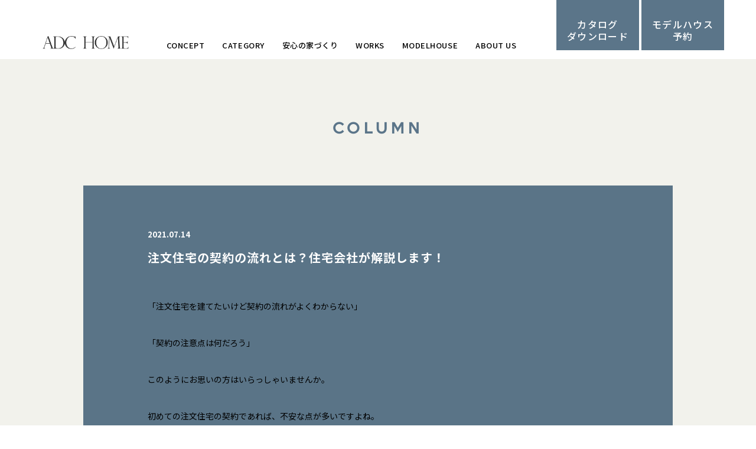

--- FILE ---
content_type: text/html; charset=UTF-8
request_url: https://adc-home.com/column/p1388/
body_size: 31296
content:
<!DOCTYPE html>
<html lang="ja">
<head>

  

  <!-- Facebook Pixel Code -->
  <script>
  !function(f,b,e,v,n,t,s)
  {if(f.fbq)return;n=f.fbq=function(){n.callMethod?
  n.callMethod.apply(n,arguments):n.queue.push(arguments)};
  if(!f._fbq)f._fbq=n;n.push=n;n.loaded=!0;n.version='2.0';
  n.queue=[];t=b.createElement(e);t.async=!0;
  t.src=v;s=b.getElementsByTagName(e)[0];
  s.parentNode.insertBefore(t,s)}(window, document,'script',
  'https://connect.facebook.net/en_US/fbevents.js');
  fbq('init', '2776053399162022');
  fbq('track', 'PageView');
  </script>
  <noscript><img height="1" width="1" style="display:none"
  src="https://www.facebook.com/tr?id=2776053399162022&ev=PageView&noscript=1"
  /></noscript>
  <!-- End Facebook Pixel Code -->

  <!-- Google Tag Manager -->
  <script>(function(w,d,s,l,i){w[l]=w[l]||[];w[l].push({'gtm.start':
  new Date().getTime(),event:'gtm.js'});var f=d.getElementsByTagName(s)[0],
  j=d.createElement(s),dl=l!='dataLayer'?'&l='+l:'';j.async=true;j.src=
  'https://www.googletagmanager.com/gtm.js?id='+i+dl;f.parentNode.insertBefore(j,f);
  })(window,document,'script','dataLayer','GTM-KZW4Q7N');</script>
  <!-- End Google Tag Manager -->

  <meta charset="utf-8">
  <meta name="format-detection" content="telephone=no">
  <meta http-equiv="X-UA-Compatible" content="IE=edge">
  <meta name="viewport" content="width=device-width, initial-scale=1, maximum-scale=1, user-scalable=0">
<!--  <link rel="canonical" href="https://me-rise.jp/"> -->
  <script src="https://adc-home.com/assets/js/ipad.min.js"></script>
  <script>
    if (isIpad()) document.querySelectorAll('meta[name="viewport"]')[0].setAttribute("content", "width=1024, shrink-to-fit=no");
  </script>

  <title>注文住宅の契約の流れとは？住宅会社が解説します！ | COLUMN | アディックホーム</title>
  <meta name="description" content="木造,住宅,ハウスメーカー,住宅展示場,富山県,富山市,薪ストーブ">
  <meta name="keywords" content="アディックホームは、富山市を拠点とし、皆様の夢の家づくりをお手伝いいたします">

  <!--facebook-->
  <meta property="og:title" content="注文住宅の契約の流れとは？住宅会社が解説します！ | COLUMN | アディックホーム">
  <meta property="og:type" content="website">
  <meta property="og:url" content="https://adc-home.com/column/p1388/">
  <meta property="og:image" content="https://adc-home.com/assets/img/common/other/fb_image.jpg">
  <meta property="og:site_name" content="ADC HOME">
  <meta property="og:description" content="木造,住宅,ハウスメーカー,住宅展示場,富山県,富山市,薪ストーブ">
  <meta property="fb:app_id" content="">
  <!--/facebook-->

  <!-- Twitter -->
  <meta name="twitter:card" content="summary">
  <meta name="twitter:url" content="https://adc-home.com/column/p1388/">
  <meta name="twitter:title" content="注文住宅の契約の流れとは？住宅会社が解説します！ | COLUMN | アディックホーム">
  <meta name="twitter:description" content="木造,住宅,ハウスメーカー,住宅展示場,富山県,富山市,薪ストーブ">
  <meta name="twitter:image" content="https://adc-home.com/assets/img/common/other/fb_image.jpg">
  <meta name="twitter:site" content="ADC HOME">
  <meta name="twitter:creator" content="ADC HOME">
  <!-- /Twitter -->

  <!--css-->
  <link href="https://adc-home.com/assets/css/style.min.css" rel="stylesheet" media="all">
  <link href="https://adc-home.com/assets/css/custom.css" rel="stylesheet" media="all">
  <!--/css-->

  <!-- Favicons, uncomment out when you get the project's favicon -->
  <link rel="icon" href="https://adc-home.com/assets/img/common/icon/favicon.png" type="image/vnd.microsoft.icon">
  
  <!-- Google tag (gtag.js) -->
  <script async src="https://www.googletagmanager.com/gtag/js?id=G-5QCKQ0GGQG"></script>
  <script>
    window.dataLayer = window.dataLayer || [];
    function gtag(){dataLayer.push(arguments);}
    gtag('js', new Date());

    gtag('config', 'G-5QCKQ0GGQG');
  </script>

  <meta name='robots' content='max-image-preview:large' />
<style id='global-styles-inline-css' type='text/css'>
body{--wp--preset--color--black: #000000;--wp--preset--color--cyan-bluish-gray: #abb8c3;--wp--preset--color--white: #ffffff;--wp--preset--color--pale-pink: #f78da7;--wp--preset--color--vivid-red: #cf2e2e;--wp--preset--color--luminous-vivid-orange: #ff6900;--wp--preset--color--luminous-vivid-amber: #fcb900;--wp--preset--color--light-green-cyan: #7bdcb5;--wp--preset--color--vivid-green-cyan: #00d084;--wp--preset--color--pale-cyan-blue: #8ed1fc;--wp--preset--color--vivid-cyan-blue: #0693e3;--wp--preset--color--vivid-purple: #9b51e0;--wp--preset--gradient--vivid-cyan-blue-to-vivid-purple: linear-gradient(135deg,rgba(6,147,227,1) 0%,rgb(155,81,224) 100%);--wp--preset--gradient--light-green-cyan-to-vivid-green-cyan: linear-gradient(135deg,rgb(122,220,180) 0%,rgb(0,208,130) 100%);--wp--preset--gradient--luminous-vivid-amber-to-luminous-vivid-orange: linear-gradient(135deg,rgba(252,185,0,1) 0%,rgba(255,105,0,1) 100%);--wp--preset--gradient--luminous-vivid-orange-to-vivid-red: linear-gradient(135deg,rgba(255,105,0,1) 0%,rgb(207,46,46) 100%);--wp--preset--gradient--very-light-gray-to-cyan-bluish-gray: linear-gradient(135deg,rgb(238,238,238) 0%,rgb(169,184,195) 100%);--wp--preset--gradient--cool-to-warm-spectrum: linear-gradient(135deg,rgb(74,234,220) 0%,rgb(151,120,209) 20%,rgb(207,42,186) 40%,rgb(238,44,130) 60%,rgb(251,105,98) 80%,rgb(254,248,76) 100%);--wp--preset--gradient--blush-light-purple: linear-gradient(135deg,rgb(255,206,236) 0%,rgb(152,150,240) 100%);--wp--preset--gradient--blush-bordeaux: linear-gradient(135deg,rgb(254,205,165) 0%,rgb(254,45,45) 50%,rgb(107,0,62) 100%);--wp--preset--gradient--luminous-dusk: linear-gradient(135deg,rgb(255,203,112) 0%,rgb(199,81,192) 50%,rgb(65,88,208) 100%);--wp--preset--gradient--pale-ocean: linear-gradient(135deg,rgb(255,245,203) 0%,rgb(182,227,212) 50%,rgb(51,167,181) 100%);--wp--preset--gradient--electric-grass: linear-gradient(135deg,rgb(202,248,128) 0%,rgb(113,206,126) 100%);--wp--preset--gradient--midnight: linear-gradient(135deg,rgb(2,3,129) 0%,rgb(40,116,252) 100%);--wp--preset--duotone--dark-grayscale: url('#wp-duotone-dark-grayscale');--wp--preset--duotone--grayscale: url('#wp-duotone-grayscale');--wp--preset--duotone--purple-yellow: url('#wp-duotone-purple-yellow');--wp--preset--duotone--blue-red: url('#wp-duotone-blue-red');--wp--preset--duotone--midnight: url('#wp-duotone-midnight');--wp--preset--duotone--magenta-yellow: url('#wp-duotone-magenta-yellow');--wp--preset--duotone--purple-green: url('#wp-duotone-purple-green');--wp--preset--duotone--blue-orange: url('#wp-duotone-blue-orange');--wp--preset--font-size--small: 13px;--wp--preset--font-size--medium: 20px;--wp--preset--font-size--large: 36px;--wp--preset--font-size--x-large: 42px;}.has-black-color{color: var(--wp--preset--color--black) !important;}.has-cyan-bluish-gray-color{color: var(--wp--preset--color--cyan-bluish-gray) !important;}.has-white-color{color: var(--wp--preset--color--white) !important;}.has-pale-pink-color{color: var(--wp--preset--color--pale-pink) !important;}.has-vivid-red-color{color: var(--wp--preset--color--vivid-red) !important;}.has-luminous-vivid-orange-color{color: var(--wp--preset--color--luminous-vivid-orange) !important;}.has-luminous-vivid-amber-color{color: var(--wp--preset--color--luminous-vivid-amber) !important;}.has-light-green-cyan-color{color: var(--wp--preset--color--light-green-cyan) !important;}.has-vivid-green-cyan-color{color: var(--wp--preset--color--vivid-green-cyan) !important;}.has-pale-cyan-blue-color{color: var(--wp--preset--color--pale-cyan-blue) !important;}.has-vivid-cyan-blue-color{color: var(--wp--preset--color--vivid-cyan-blue) !important;}.has-vivid-purple-color{color: var(--wp--preset--color--vivid-purple) !important;}.has-black-background-color{background-color: var(--wp--preset--color--black) !important;}.has-cyan-bluish-gray-background-color{background-color: var(--wp--preset--color--cyan-bluish-gray) !important;}.has-white-background-color{background-color: var(--wp--preset--color--white) !important;}.has-pale-pink-background-color{background-color: var(--wp--preset--color--pale-pink) !important;}.has-vivid-red-background-color{background-color: var(--wp--preset--color--vivid-red) !important;}.has-luminous-vivid-orange-background-color{background-color: var(--wp--preset--color--luminous-vivid-orange) !important;}.has-luminous-vivid-amber-background-color{background-color: var(--wp--preset--color--luminous-vivid-amber) !important;}.has-light-green-cyan-background-color{background-color: var(--wp--preset--color--light-green-cyan) !important;}.has-vivid-green-cyan-background-color{background-color: var(--wp--preset--color--vivid-green-cyan) !important;}.has-pale-cyan-blue-background-color{background-color: var(--wp--preset--color--pale-cyan-blue) !important;}.has-vivid-cyan-blue-background-color{background-color: var(--wp--preset--color--vivid-cyan-blue) !important;}.has-vivid-purple-background-color{background-color: var(--wp--preset--color--vivid-purple) !important;}.has-black-border-color{border-color: var(--wp--preset--color--black) !important;}.has-cyan-bluish-gray-border-color{border-color: var(--wp--preset--color--cyan-bluish-gray) !important;}.has-white-border-color{border-color: var(--wp--preset--color--white) !important;}.has-pale-pink-border-color{border-color: var(--wp--preset--color--pale-pink) !important;}.has-vivid-red-border-color{border-color: var(--wp--preset--color--vivid-red) !important;}.has-luminous-vivid-orange-border-color{border-color: var(--wp--preset--color--luminous-vivid-orange) !important;}.has-luminous-vivid-amber-border-color{border-color: var(--wp--preset--color--luminous-vivid-amber) !important;}.has-light-green-cyan-border-color{border-color: var(--wp--preset--color--light-green-cyan) !important;}.has-vivid-green-cyan-border-color{border-color: var(--wp--preset--color--vivid-green-cyan) !important;}.has-pale-cyan-blue-border-color{border-color: var(--wp--preset--color--pale-cyan-blue) !important;}.has-vivid-cyan-blue-border-color{border-color: var(--wp--preset--color--vivid-cyan-blue) !important;}.has-vivid-purple-border-color{border-color: var(--wp--preset--color--vivid-purple) !important;}.has-vivid-cyan-blue-to-vivid-purple-gradient-background{background: var(--wp--preset--gradient--vivid-cyan-blue-to-vivid-purple) !important;}.has-light-green-cyan-to-vivid-green-cyan-gradient-background{background: var(--wp--preset--gradient--light-green-cyan-to-vivid-green-cyan) !important;}.has-luminous-vivid-amber-to-luminous-vivid-orange-gradient-background{background: var(--wp--preset--gradient--luminous-vivid-amber-to-luminous-vivid-orange) !important;}.has-luminous-vivid-orange-to-vivid-red-gradient-background{background: var(--wp--preset--gradient--luminous-vivid-orange-to-vivid-red) !important;}.has-very-light-gray-to-cyan-bluish-gray-gradient-background{background: var(--wp--preset--gradient--very-light-gray-to-cyan-bluish-gray) !important;}.has-cool-to-warm-spectrum-gradient-background{background: var(--wp--preset--gradient--cool-to-warm-spectrum) !important;}.has-blush-light-purple-gradient-background{background: var(--wp--preset--gradient--blush-light-purple) !important;}.has-blush-bordeaux-gradient-background{background: var(--wp--preset--gradient--blush-bordeaux) !important;}.has-luminous-dusk-gradient-background{background: var(--wp--preset--gradient--luminous-dusk) !important;}.has-pale-ocean-gradient-background{background: var(--wp--preset--gradient--pale-ocean) !important;}.has-electric-grass-gradient-background{background: var(--wp--preset--gradient--electric-grass) !important;}.has-midnight-gradient-background{background: var(--wp--preset--gradient--midnight) !important;}.has-small-font-size{font-size: var(--wp--preset--font-size--small) !important;}.has-medium-font-size{font-size: var(--wp--preset--font-size--medium) !important;}.has-large-font-size{font-size: var(--wp--preset--font-size--large) !important;}.has-x-large-font-size{font-size: var(--wp--preset--font-size--x-large) !important;}
</style>
<link rel="canonical" href="https://adc-home.com/column/p1388/" />
<link rel="alternate" type="application/json+oembed" href="https://adc-home.com/wp-json/oembed/1.0/embed?url=https%3A%2F%2Fadc-home.com%2Fcolumn%2Fp1388%2F" />
<link rel="alternate" type="text/xml+oembed" href="https://adc-home.com/wp-json/oembed/1.0/embed?url=https%3A%2F%2Fadc-home.com%2Fcolumn%2Fp1388%2F&#038;format=xml" />
<link rel="stylesheet" href="https://adc-home.com/assets/css/page/column-detail.min.css">
</head>

<body id="column-detai" class="column-detai">
<!-- Google Tag Manager (noscript) -->
<noscript><iframe src="https://www.googletagmanager.com/ns.html?id=GTM-KZW4Q7N"
height="0" width="0" style="display:none;visibility:hidden"></iframe></noscript>
<!-- End Google Tag Manager (noscript) -->

<header class="l-header">
  <div class="l-hInner">
    <h1 class="l-hLogo">
      <a href="https://adc-home.com/">
        <img src="https://adc-home.com/assets/img/common/header_logo.png" alt="ADC HOME" width="146" height="22">
      </a>
    </h1>
    <div class="l-hNavi pc">
      <ul class="l-hNavi__lst">
        <li>
          <a href="https://adc-home.com/concept/">CONCEPT</a>
        </li>
        <li class="has-submenu">
          <p>CATEGORY</p>
          <div class="l-hSubmenu">
            <ul class="l-hSubmenu__lst">
              <li>
                <a class="l-hSubmenu__item" href="https://adc-home.com/edit/">
                  <div class="l-hSubmenu__item__img c-lazybg" data-bg="https://adc-home.com/assets/img/common/navi_cate_img01.jpg" rel="js-lazy"></div>
                  <p class="l-hSubmenu__item__txt">注文住宅<br>EDIT</p>
                </a>
              </li>
              <li>
                <a class="l-hSubmenu__item" href="https://adc-home.com/puzzle/">
                  <div class="l-hSubmenu__item__img c-lazybg" data-bg="https://adc-home.com/assets/img/common/navi_cate_img02.jpg" rel="js-lazy"></div>
                  <p class="l-hSubmenu__item__txt">規格住宅<br>Puzzle</p>
                </a>
              </li>
              <!-- <li>
                <a class="l-hSubmenu__item" href="https://adc-home.com/workscat/heritage/">
                  <div class="l-hSubmenu__item__img c-lazybg" data-bg="https://adc-home.com/assets/img/common/navi_cate_img03.jpg" rel="js-lazy"></div>
                  <p class="l-hSubmenu__item__txt">リノベーション<br>HERITAGE</p>
                </a>
              </li> -->
              <li>
                <a class="l-hSubmenu__item" href="https://www.adc-fudousan.com" target="_blank">
                  <div class="l-hSubmenu__item__img c-lazybg" data-bg="https://adc-home.com/assets/img/common/navi_cate_img04.jpg" rel="js-lazy"></div>
                  <p class="l-hSubmenu__item__txt">アディック不動産</p>
                </a>
              </li>
            </ul>
          </div>
        </li>
        <li class="has-submenu">
          <p>安心の家づくり</p>
          <div class="l-hSubmenu">
            <ul class="l-hSubmenu__lst">
              <li>
                <a class="l-hSubmenu__item" href="https://adc-home.com/performance/">
                  <div class="l-hSubmenu__item__img c-lazybg" data-bg="https://adc-home.com/assets/img/common/navi_performance_img01.jpg" rel="js-lazy"></div>
                  <p class="l-hSubmenu__item__txt">品質・性能</p>
                </a>
              </li>
              <li>
                <a class="l-hSubmenu__item" href="https://adc-home.com/support/">
                  <div class="l-hSubmenu__item__img c-lazybg" data-bg="https://adc-home.com/assets/img/common/navi_support_img01.jpg" rel="js-lazy"></div>
                  <p class="l-hSubmenu__item__txt">アフターサポート</p>
                </a>
              </li>
            </ul>
          </div>
        </li>
        <li>
          <a href="https://adc-home.com/works/">WORKS</a>
        </li>
        <li>
          <a href="https://adc-home.com/modelhouse/">MODELHOUSE</a>
        </li>
        <li class="has-submenu">
          <p>ABOUT US</p>
          <div class="l-hSubmenu">
            <ul class="l-hSubmenu__lst">
              <li>
                <a class="l-hSubmenu__item" href="https://adc-home.com/company/">
                  <div class="l-hSubmenu__item__img c-lazybg" data-bg="https://adc-home.com/assets/img/common/navi_about_img01.jpg" rel="js-lazy"></div>
                  <p class="l-hSubmenu__item__txt">会社情報</p>
                </a>
              </li>
              <li>
                <a class="l-hSubmenu__item" href="https://adc-home.com/recruit/">
                  <div class="l-hSubmenu__item__img c-lazybg" data-bg="https://adc-home.com/assets/img/common/navi_about_img02.jpg" rel="js-lazy"></div>
                  <p class="l-hSubmenu__item__txt">リクルート</p>
                </a>
              </li>
            </ul>
          </div>
        </li>
      </ul>
    </div>
    <div class="l-hBtn pc">
      <div class="l-hBtn__in">
        <a class="l-hBtn__btn02" href="https://adc-home.com/catalog/"><span>カタログ<br>ダウンロード</span></a>
        <a class="l-hBtn__btn02" href="https://adc-home.com/modelhouse/"><span>モデルハウス<br>予約</span></a>
      </div>
    </div>
  </div>
</header>

<div class="l-hMenu sp">
  <span></span>
  <span></span>
  <span></span>
</div>

<div class="l-menu">
  <ul class="l-menu__navi">
    <li>
      <p class="has-submenu">
        <span class="txt-menu">NEWS</span>
        <span class="plus"></span>
      </p>
      <div class="l-menu__submenu">
        <ul>
          <li><a href="https://adc-home.com/news/">新着情報</a></li>
          <li><a href="https://adc-home.com/event/">イベント情報</a></li>
        </ul>
      </div>
    </li>
    <li><a href="https://adc-home.com/concept/">CONCEPT</a></li>
    <li>
      <p class="has-submenu">
        <span class="txt-menu">CATEGORY</span>
        <span class="plus"></span>
      </p>
      <div class="l-menu__submenu">
        <ul>
          <li><a href="https://adc-home.com/edit/">EDIT　注文住宅</a></li>
          <li><a href="https://adc-home.com/puzzle/">Puzzle　規格住宅</a></li>
          <!-- <li><a href="https://adc-home.com/workscat/heritage/">HERITAGE　リノベーション</a></li> -->
          <li><a href="https://www.me-rise-fudosan.jp" target="_blank" class="display-none">アディック不動産</a></li>
        </ul>
      </div>
    </li>
    <li>
      <p class="has-submenu">
        <span class="txt-menu">安心の家づくり</span>
        <span class="plus"></span>
      </p>
      <div class="l-menu__submenu">
        <ul>
          <li><a href="https://adc-home.com/performance/">品質・性能</a></li>
          <li><a href="https://adc-home.com/support">アフターサポート</a></li>
        </ul>
      </div>
    </li>
    <li><a href="https://adc-home.com/works/">WORKS</a></li>
    <li><a href="https://adc-home.com/modelhouse/">MODELHOUSE</a></li>
    <li><a href="https://adc-home.com/column/">COLUMN</a></li>
    <li>
      <p class="has-submenu">
        <span class="txt-menu">ABOUT US</span>
        <span class="plus"></span>
      </p>
      <div class="l-menu__submenu">
        <ul>
          <li><a href="https://adc-home.com/company/">会社情報</a></li>
          <li><a href="https://adc-home.com/recruit/">リクルート</a></li>
        </ul>
      </div>
    </li>
  </ul>
  <ul class="l-menu__btn">
    <li><a href="https://adc-home.com/contact/"><span>お問い合わせ</span></a></li>
    <li><a href="https://adc-home.com/catalog/"><span>カタログ<br>ダウンロード</span></a></li>
    <li><a href="https://adc-home.com/modelhouse/"><span>モデルハウス<br>予約</span></a></li>
  </ul>
  <p class="l-menu__sns">
    <a href="https://www.instagram.com/adchome.toyama/" target="_blank">
      <img src="[data-uri]" data-src="https://adc-home.com/assets/img/common/icon/icon_instagram.svg" rel="js-lazy" alt="instagram" width="20" height="20">
    </a>
  </p>
</div>
<main id="wrap">
  <section class="sec-detai">
    <div class="container">
      <h2 class="c-ttl01 c-ttl01--center">COLUMN</h2>
      <div class="cms-content">
        <div class="info">
          <p class="info__date">2021.07.14</p>
          <p class="info__ttl">注文住宅の契約の流れとは？住宅会社が解説します！</p>
        </div>
        <!-- <p class="thumb"><img src="https://adc-home.com/assets/img/column/detail/img_column-detail.jpg" alt="detail-img" width="780" height="500"></p> -->
        <div class="cmsContent">
                      <p>「注文住宅を建てたいけど契約の流れがよくわからない」</p>
<p>「契約の注意点は何だろう」</p>
<p>このようにお思いの方はいらっしゃいませんか。</p>
<p>初めての注文住宅の契約であれば、不安な点が多いですよね。</p>
<p>そこで今回は、注文住宅の契約の流れと契約の際の注意点についてご紹介します。</p>
<p>&nbsp;</p>
<h2>□契約までの流れをご説明！</h2>
<p>注文住宅の契約に至るまでの流れを説明します。</p>
<p>まず最初に、どのような生活スタイルにするのか考えましょう。</p>
<p>入居後は、どのように暮らしていくのか、イメージすることが必要です。</p>
<p>次に、生活のイメージに沿って、住居を建てるための土地を探します。</p>
<p>土地の場所や大きさが決まれば、おおまかな土地代がわかります。</p>
<p>さらに、土地探しと並行して、建設会社を選びましょう。</p>
<p>土地の購入前でも相談はできるので、早めに相談しておおまかな建設費用を知ることをおすすめします。</p>
<p>土地代と建設費用が分かれば、注文住宅に必要な費用の計算ができます。</p>
<p>家族構成や収入などを考慮しながら、月々の返済に無理のないように資金計画を立てましょう。</p>
<p>続いて、建設会社が決定すれば、家の外観や間取り、設備などを決めていきます。</p>
<p>ご家族と話し合い、どのような住まいにしたいか決めておくと良いですね。</p>
<p>土地と建設会社を決めたら、ローンの事前審査をしましょう。</p>
<p>建設会社との契約が確実な状態になったら、金融会社に審査を申し込んでどれくらいのローンが組めるのか知る必要があります。</p>
<p>上記の過程を全て終了すると、建設会社と契約して土地を購入します。</p>
<p>注文住宅の購入は非常に大きな買い物なので、契約に至るまでの打ち合わせの記録を保存しておくと良いですね。</p>
<p>&nbsp;</p>
<h2>□契約の注意点について</h2>
<p>契約の際の注意点を2つ紹介します。</p>
<p>1つ目の注意点は、契約時に工事の着工日と完了日、引き渡し日を決めておくことです。</p>
<p>工事の完了日や引き渡し日が遅れると、子どもの学校に間に合わない、現在住んでいる住居の退去日を変更しなければならないなどの問題が発生してしまいます。</p>
<p>2つ目の注意点は、注文住宅の保証範囲を確認することです。</p>
<p>住宅を建てる際には、最低10年間の保証をすることが法律で義務付けられています。</p>
<p>ただし、柱などの基礎の部分は10年間保証されますが、他の箇所は2、3年間の保証の場合もあるので、保証の範囲を確認しておくことが必要です。</p>
<p>&nbsp;</p>
<h2>□まとめ</h2>
<p>この記事では、注文住宅の契約の流れと注意点についてご紹介しました。</p>
<p>完了日と引き渡し日を決めたり、保証範囲を確認したりすることでトラブルを防げるので参考にしてください。</p>
<p>注文住宅の契約をする際には、ぜひ今回紹介したことを役立てましょう。</p>
                  </div>
      </div>

            <ul class="block-prev-next">
                  <li class="block-prev-next__prev"><a href="https://adc-home.com/column/p1387/"><span><img src="https://adc-home.com/assets/img/column/detail/ico_column-detail01.svg" alt="icon" width="19px" height="4px"></span>PREV</a></li>
                  <li class="block-prev-next__index"><a href="https://adc-home.com/column/">INDEX</a></li>
                  <li class="block-prev-next__next"><a href="https://adc-home.com/column/p1389/">NEXT<span><img src="https://adc-home.com/assets/img/column/detail/ico_column-detail02.svg" alt="icon" width="19px" height="4px"></span></a></li>
              </ul>
    </div>
  </section>
</main>
<footer class="l-footer">
  <div class="l-fInner">
    <div class="l-fNaviSp sp">
      <ul class="l-fNaviSp__lst">
        <li>
          <p class="l-fNaviSp__item has-submenu">
            <span class="l-fNaviSp__txt">NEWS</span>
            <span class="l-fNaviSp__plus"></span>
          </p>
          <ul class="l-fNaviSp__sub">
            <li><a href="https://adc-home.com/news/">新着情報</a></li>
            <li><a href="https://adc-home.com/event/">イベント情報</a></li>
          </ul>
        </li>
        <li>
          <a class="l-fNaviSp__item" href="https://adc-home.com/concept/">CONCEPT</a>
        </li>
        <li>
          <p class="l-fNaviSp__item has-submenu">
            <span class="l-fNaviSp__txt">CATEGORY</span>
            <span class="l-fNaviSp__plus"></span>
          </p>
          <ul class="l-fNaviSp__sub">
            <li><a href="https://adc-home.com/edit/">EDIT　注文住宅</a></li>
            <li><a href="https://adc-home.com/puzzle/">Puzzle　規格住宅</a></li>
            <!-- <li><a href="https://adc-home.com/workscat/heritage/">HERITAGE　リノベーション</a></li> -->
            <li><a href="https://www.adc-fudousan.com/" target="_blank">ADC不動産</a></li>
          </ul>
        </li>
        <li>
          <p class="l-fNaviSp__item has-submenu">
            <span class="l-fNaviSp__txt">安心の家づくり</span>
            <span class="l-fNaviSp__plus"></span>
          </p>
          <ul class="l-fNaviSp__sub">
            <li><a href="https://adc-home.com/performance/">品質・性能</a></li>
            <li><a href="https://adc-home.com/support/">アフターサポート</a></li>
          </ul>
        </li>
        <li>
          <a class="l-fNaviSp__item" href="https://adc-home.com/works/">WORKS</a>
        </li>
        <li>
          <a class="l-fNaviSp__item" href="https://adc-home.com/modelhouse/">MODELHOUSE</a>
        </li>
        <li>
          <a class="l-fNaviSp__item" href="https://adc-home.com/column/">COLUMN</a>
        </li>
        <li>
          <p class="l-fNaviSp__item has-submenu">
            <span class="l-fNaviSp__txt">ABOUT US</span>
            <span class="l-fNaviSp__plus"></span>
          </p>
          <ul class="l-fNaviSp__sub">
            <li><a href="https://adc-home.com/company/">会社情報</a></li>
            <li><a href="https://adc-home.com/recruit/">リクルート</a></li>
          </ul>
        </li>
        <li>
          <p class="l-fNaviSp__item has-submenu">
            <span class="l-fNaviSp__txt">CONTACT</span>
            <span class="l-fNaviSp__plus"></span>
          </p>
          <ul class="l-fNaviSp__sub">
            <li><a href="https://adc-home.com/contact/">お問い合わせ</a></li>
            <li><a href="https://adc-home.com/catalog/">カタログ請求</a></li>
            <li><a href="https://adc-home.com/modelhouse/">モデルハウス予約</a></li>
          </ul>
        </li>
      </ul>
    </div>
    <div class="l-fInfo">
      <div class="l-fLogo">
        <a href="https://adc-home.com/">
          <img src="[data-uri]" data-src="https://adc-home.com/assets/img/common/f_logo.png" rel="js-lazy" alt="ADC HOME" width="288" height="42">
        </a>
      </div>
      <div class="l-fTxt">
        <p>株式会社 アディック<br>〒930-0834　富山県富山市問屋町2丁目10-19<br>TEL：<a href="tel:076-400-7757">076-400-7757</a></p>
      </div>
      <div class="l-fLink">
        <a class="l-fLink__01 pc" href="https://adc-home.com/company/">会社情報</a>
        <a class="l-fLink__02 pc" href="https://adc-home.com/recruit/">リクルート</a>
        <br class="pc">
        <a class="l-fLink__03" href="https://adc-home.com/privacypolicy/">プライバシーポリシー</a>
      </div>
    </div>
    <div class="l-fNavi pc">
      <div class="l-fNavi__in">
        <div class="l-fNavi__left">
          <ul class="l-fNavi__lst01">
            <li><a href="https://adc-home.com/news/">NEWS</a></li>
            <li><a href="https://adc-home.com/event/">イベント情報</a></li>
            <li><a href="https://adc-home.com/concept/">コンセプト</a></li>
            <li><a href="https://adc-home.com/works/">施工実例</a></li>
            <li><a href="https://adc-home.com/modelhouse/">モデルハウス</a></li>
            <li><a href="https://adc-home.com/column/">COLUMN</a></li>
            <li><a href="https://adc-home.com/contact/">お問い合わせ</a></li>
            <li><a href="https://adc-home.com/catalog/">カタログ請求</a></li>
            <li><a href="https://adc-home.com/modelhouse/">モデルハウス予約</a></li>
          </ul>
        </div>
        <div class="l-fNavi__right">
          <p class="l-fNavi__ttl">事業案内</p>
          <ul class="l-fNavi__lst02">
            <li><a href="https://adc-home.com/edit/">注文住宅 EDIT</a></li>
            <li><a href="https://adc-home.com/puzzle/">規格住宅 Puzzle</a></li>
            <!-- <li><a href="https://adc-home.com/workscat/heritage/">リノベーション HERITAGE</a></li> -->
            <li><a href="https://www.adc-fudousan.com/" target="_blank">アディック不動産</a></li>
          </ul>
          <p class="l-fNavi__ttl">安心の家づくり</p>
          <ul class="l-fNavi__lst02">
            <li><a href="https://adc-home.com/performance/">品質・性能</a></li>
            <li><a href="https://adc-home.com/support/">アフターサポート</a></li>
          </ul>
        </div>
      </div>
    </div>
  </div>
  <p class="l-fCopy">COPYRIGHT &copy; ADC HOME. ALL RIGHTS RESERVED.</p>
</footer>

<script>
  var JS_APP_URL = 'https://adc-home.com/';
</script>
<script src="https://adc-home.com/assets/js/common.min.js"></script>

<!-- KASIKA TRACKING CODE -->
<script type="text/javascript" src="//panda.kasika.io/tag-manager/?pid=706E94C6E2C573183499ADAE0D243828"></script>
<!-- KASIKA TRACKING CODE -->
</body>
</html>


--- FILE ---
content_type: text/css
request_url: https://adc-home.com/assets/css/style.min.css
body_size: 33160
content:
@font-face{font-family:'Keep Calm Medium';font-style:normal;font-weight:400;src:local(""),url("../font/KeepCalm-Medium.ttf") format("truetype")}@font-face{font-family:'FuturaT Medium';src:url("../font/FuturaTMedium.woff2");src:local("FuturaT Medium"),url("../font/FuturaTMedium.ttf") format("truetype")}.fadein{opacity:0;transition:1s ease-out}.fadein.delay01{transition-delay:.5s}.fadein.active{opacity:1}.clearfix:after{content:"";display:block;clear:both;height:0;visibility:hidden;line-height:0}.clearfix{display:inline-block}* html .clearfix{height:1%}.clearfix{display:block}p{margin:0;padding:0}ol,ul{list-style:none;margin:0;padding:0}input,textarea{margin:0;font-size:100%;resize:none}input[type="text"],input[type="date"],input[type="email"],input[type="number"],input[type="url"]{word-break:normal;white-space:nowrap;-webkit-appearance:none;-moz-appearance:none;-ms-appearance:none;-o-appearance:none;appearance:none}table{width:100%;border-collapse:collapse;border-spacing:0;font-size:100%}dl,dt,dd,th,td{margin:0;padding:0}h1,h2,h3,h4,h5,h6{font-weight:normal;margin:0;padding:0}html,body,div,span,applet,object,iframe,h1,h2,h3,h4,h5,h6,p,blockquote,pre,a,abbr,acronym,address,big,cite,code,del,dfn,em,img,ins,kbd,q,s,samp,small,strike,strong,sub,sup,tt,var,b,u,i,center,dl,dt,dd,ol,ul,li,fieldset,form,label,legend,table,caption,tbody,tfoot,thead,tr,th,td,article,aside,canvas,details,embed,figure,figcaption,footer,header,hgroup,menu,nav,output,ruby,section,summary,time,mark,audio,video,dialog{margin:0;padding:0;border:0;outline:0;font-size:100%;vertical-align:baseline;background:transparent}img{margin:0;padding:0;vertical-align:middle;border:0;max-width:100%;height:auto}table img{margin:0;padding:0;vertical-align:middle;border:0}article,aside,dialog,figure,footer,header,hgroup,nav,section{display:block}nav ul{list-style:none}*,*:before,*:after{-webkit-box-sizing:border-box;-moz-box-sizing:border-box;-ms-box-sizing:border-box;-o-box-sizing:border-box;box-sizing:border-box;-webkit-font-smoothing:antialiased;-moz-osx-font-smoothing:grayscale}*:focus{outline:none !important}label,select,button{cursor:pointer}@media all and (-ms-high-contrast: none), (-ms-high-contrast: active){select::-ms-expand{display:none}}@media screen\0 {select::-ms-expand{display:none}}a{outline:none;transition:opacity 0.3s}@media only screen and (min-width: 1025px){a:hover{text-decoration:none;color:#000;opacity:0.7}}a:link,a:visited,a:active{color:#000;text-decoration:none}.ffN{font-family:"ヒラギノ角ゴ Pro", "Hiragino Kaku Gothic Pro", "ヒラギノ角ゴ Pro W3", "ヒラギノ角ゴ W3", "メイリオ", "Osaka", "ＭＳ Ｐゴシック", "MS PGothic", sans-serif}.ffM{font-family:"ヒラギノ明朝 Pro", "Hiragino Mincho Pro", "HGS明朝E", "ＭＳ Ｐ明朝", serif}.ffYG{font-family:"游ゴシック体", "游ゴシック", "YuGothic", "Yu Gothic", "ヒラギノ角ゴ Pro", "Hiragino Kaku Gothic Pro", "メイリオ", Meiryo, "MS Pゴシック", "MS PGothic", sans-serif}.ffYM{font-family:"游明朝体", "游明朝", "YuMincho", "Yu Mincho", "ヒラギノ明朝 Pro", "Hiragino Mincho Pro", "MS P明朝", "MS PMincho", serif}.ffNS{font-family:'Noto Sans JP', sans-serif}.ffKCM{font-family:'Keep Calm Medium'}.ffFTD{font-family:'FuturaT Medium';font-weight:600}.screen-reader-text{clip:rect(1px, 1px, 1px, 1px);position:absolute !important;white-space:nowrap;height:1px;width:1px;overflow:hidden}.screen-reader-text:focus{background-color:#f1f1f1;border-radius:3px;box-shadow:0 0 2px 2px rgba(0,0,0,0.6);clip:auto !important;color:#21759b;display:block;font-size:14px;font-size:0.875rem;font-weight:bold;height:auto;left:5px;line-height:normal;padding:15px 23px 14px;text-decoration:none;top:5px;width:auto;z-index:100000}html{font-size:62.5%;-webkit-text-size-adjust:100%;-moz-text-size-adjust:100%;-ms-text-size-adjust:100%;-o-text-size-adjust:100%;text-size-adjust:100%}html.is-ipad *{-webkit-text-size-adjust:none;-moz-text-size-adjust:none;-ms-text-size-adjust:none;-o-text-size-adjust:none;text-size-adjust:none}body{font-family:'Noto Sans JP', sans-serif;font-size:14px;font-size:1.4rem;width:100%;color:#000;margin:0;padding:0;line-height:1.92em;letter-spacing:0.07em;height:100%;word-break:break-word;padding-top:100px}@media (max-width: 1023px){body{font-size:13px;font-size:1.3rem;line-height:1.85em;padding-top:65px}}.container{margin:0 auto;max-width:1094px;padding:0 17px}@media only screen and (min-width: 1024px){.sp,.SP{display:none !important}}@media only screen and (max-width: 1023px){.pc,.PC{display:none !important}}.alignnone{margin:5px 0 20px}.aligncenter,div.aligncenter{display:block;margin:5px auto 5px auto}.alignright{float:right;margin:5px 0 20px auto}.alignleft{float:left;margin:5px auto 20px 0}a img.alignright{float:right;margin:5px 0 20px auto}a img.alignnone{margin:5px 0 20px}a img.alignleft{float:left;margin:5px auto 20px 0}a img.aligncenter{display:block;margin-left:auto;margin-right:auto}.wp-caption{background:#fff;border:1px solid #f0f0f0;max-width:96%;padding:5px 3px 10px;text-align:center}.wp-caption.alignnone{margin:5px 20px 20px 0}.wp-caption.alignleft{margin:5px 20px 20px 0}.wp-caption.alignright{margin:5px 0 20px 20px}.wp-caption img{border:0 none;height:auto;margin:0;max-width:98.5%;padding:0;width:auto}.wp-caption p.wp-caption-text{font-size:11px;line-height:17px;margin:0;padding:0 4px 5px}.leftCol{width:70%;float:left}.rightCol{width:30%;float:right}.cmsContent{-webkit-text-size-adjust:none;-ms-text-size-adjust:none;word-wrap:break-word}.cmsContent:before,.cmsContent:after{content:" ";display:table}.cmsContent:after{clear:both}.cmsContent ul,.cmsContent ol{padding-left:20px;margin-bottom:20px}.cmsContent ul[style*="list-style-type: circle;"] li{list-style-type:circle}.cmsContent ul[style*="list-style-type: square;"] li{list-style-type:square}.cmsContent ul li{list-style:disc}.cmsContent ol[style*="list-style-type: lower-roman;"] li{list-style-type:lower-roman}.cmsContent ol[style*="list-style-type: lower-alpha;"] li{list-style-type:lower-alpha}.cmsContent ol[style*="list-style-type: lower-greek;"] li{list-style-type:lower-greek}.cmsContent ol[style*="list-style-type: upper-alpha;"] li{list-style-type:upper-alpha}.cmsContent ol[style*="list-style-type: upper-roman;"] li{list-style-type:upper-roman}.cmsContent ol li{list-style-type:decimal}.cmsContent p{margin-bottom:27px}@media (max-width: 1023px){.cmsContent p{margin-bottom:24px}}.cmsContent iframe{max-width:100% !important}.cmsContent img{max-width:100%;height:auto;max-height:100%;width:auto}.pagingDt{position:relative;width:80%;margin:95px auto;font-size:14px}.pagingDt a{text-decoration:underline}.pagingDt .prev{background:url(../../img/blog/ico_prev.png) no-repeat left center;width:145px;float:left;padding-left:20px}.pagingDt .next{background:url(../../img/blog/ico_next.png) no-repeat right center;width:145px;float:right;padding-right:20px}.pagingDt .list{position:absolute;left:50%;top:50%;margin-left:-54px;margin-top:-9px}.c-fw{width:100%}[rel~="js-lazy"]{opacity:0}[rel~="js-lazy"]:not(.initial){transition:opacity 0.1s}[rel~="js-lazy"].initial,[rel~="js-lazy"].loaded,[rel~="js-lazy"].error{opacity:1}.c-lazybg{background-size:cover;background-position:center;background-repeat:no-repeat}.c-lazybg--top{background-position:center top}.c-ttl01{font-size:24px;font-size:2.4rem;line-height:1.45em;letter-spacing:.25em;color:#5b7589;font-family:'Keep Calm Medium'}@media (max-width: 1023px){.c-ttl01{font-size:18px;font-size:1.8rem;line-height:1.5em;letter-spacing:.2em}}.c-ttl01--white{color:#fff}.c-ttl01--black{color:#000}.c-ttl01--center{text-align:center}.c-ttl02{text-align:center}.c-ttl02__en{font-size:15px;font-size:1.5rem;line-height:1.667;letter-spacing:.32em;color:#5A7487;font-family:'Keep Calm Medium'}@media (max-width: 1023px){.c-ttl02__en{font-size:13px;font-size:1.3rem;letter-spacing:.2em}}.c-ttl02__ja{margin-top:6px;font-size:24px;font-size:2.4rem;line-height:1.417;letter-spacing:.15em;font-weight:700}@media (max-width: 1023px){.c-ttl02__ja{font-size:16px;font-size:1.6rem}}.c-ttl02--white .c-ttl02__en,.c-ttl02--white .c-ttl02__ja{color:#fff}.c-btn01{width:140px;height:40px;border:1px solid #000;display:-webkit-box;display:-moz-box;display:-ms-flexbox;display:-webkit-flex;display:flex;-webkit-align-items:center;-moz-align-items:center;-ms-align-items:center;align-items:center;-webkit-justify-content:center;-moz-justify-content:center;-ms-justify-content:center;justify-content:center;transition:.3s}@media (max-width: 1023px){.c-btn01{width:112px;height:32px}}.c-btn01 span{margin-top:6px;font-size:12px;font-size:1.2rem;line-height:1.4em;letter-spacing:.1em;font-family:'Keep Calm Medium'}@media (max-width: 1023px){.c-btn01 span{font-size:10.4px;font-size:1.04rem}}@media only screen and (min-width: 1025px){.c-btn01:hover{opacity:1;color:#fff;background-color:#000}}.c-btn01--white{border-color:#fff}.c-btn01--white span{color:#fff}@media only screen and (min-width: 1025px){.c-btn01--white:hover{background-color:#fff}.c-btn01--white:hover span{color:#5b7588}}.c-btn02{width:100%;height:40px;border:1px solid #000;display:-webkit-box;display:-moz-box;display:-ms-flexbox;display:-webkit-flex;display:flex;-webkit-align-items:center;-moz-align-items:center;-ms-align-items:center;align-items:center;-webkit-justify-content:center;-moz-justify-content:center;-ms-justify-content:center;justify-content:center;font-size:12px;font-size:1.2rem;line-height:1.4em;letter-spacing:.1em;font-family:'Keep Calm Medium';padding-top:4px;transition:.3s}@media only screen and (min-width: 1025px){.c-btn02:hover{opacity:1;color:#fff;background-color:#000}}.en{font-family:'Keep Calm Medium', serif}.c-ttl-box{text-align:center;padding:104px 17px 96px}.c-ttl-box .ttl{font-size:24px;font-size:2.4rem;line-height:28px;letter-spacing:.32em;color:#5A7487;text-transform:uppercase}@media (max-width: 1023px){.c-ttl-box{text-align:left;padding:39px 17px 37px}.c-ttl-box .ttl{font-size:17px;font-size:1.7rem;line-height:20px}}.wcm860{max-width:894px;width:100%;padding:0 17px;margin-left:auto;margin-right:auto}.wrap-myswiper2{position:relative}@media (max-width: 1023px){.wrap-myswiper2{max-width:100%;overflow-x:hidden}}.wrap-myswiper2 .swiper-button-next,.wrap-myswiper2 .swiper-button-prev{margin-top:-35px;width:60px;height:60px}.wrap-myswiper2 .swiper-button-next:before,.wrap-myswiper2 .swiper-button-prev:before{content:"";width:20px;height:20px;border-top:3px solid #000;border-right:3px solid #000;transform:rotate(45deg);position:absolute;top:0;bottom:0;left:0;right:10px;margin:auto}@media (max-width: 1023px){.wrap-myswiper2 .swiper-button-next:before,.wrap-myswiper2 .swiper-button-prev:before{display:none}}.wrap-myswiper2 .swiper-button-next:after,.wrap-myswiper2 .swiper-button-prev:after{display:none}.wrap-myswiper2 .swiper-button-next{right:-60px;left:auto}.wrap-myswiper2 .swiper-button-prev{left:-60px;transform:rotate(180deg)}.myswiper2{margin-bottom:17px}@media (max-width: 1023px){.myswiper2{margin-bottom:13px;max-width:100%;overflow-x:hidden}}.myswiper2 .swiper-slide img{line-height:0;width:100%;height:550px;object-fit:contain}@media (max-width: 1023px){.myswiper2 .swiper-slide img{height:61vw}}.myswiper{margin-bottom:92px}@media (max-width: 1023px){.myswiper{margin-bottom:28px}.myswiper .swiper-slide{width:21vw !important}}.myswiper img{line-height:0;height:94px;object-fit:contain;width:100%}@media (max-width: 1023px){.myswiper img{height:14.5vw}}.myswiper .swiper-slide{background-color:#fff}.c-map-box.bg{background:#F2F2EC;padding-top:91px;padding-bottom:100px}@media (max-width: 1023px){.c-map-box.bg{padding-top:55px;padding-bottom:55px}}.c-map-box .map-box .ttl{text-align:center;font-size:14px;font-size:1.4rem;line-height:14px;letter-spacing:.32em;font-weight:500;color:#5A7487}.c-map-box .map-box .map{margin-top:32px}.c-map-box .map-box .map iframe{display:block;font-size:0;height:307px;width:100%}.c-map-box .map-box .address-box{margin-top:27px;position:relative}.c-map-box .map-box .address-box .txt-address{font-size:13px;font-size:1.3rem;line-height:1.92em}.c-map-box .map-box .address-box .btn-map{position:absolute;right:0;top:5px}@media (max-width: 1023px){.c-map-box .map-box .ttl{margin-bottom:34px}.c-map-box .map-box .map{margin:0 -17px}.c-map-box .map-box .address-box{margin-top:22px}.c-map-box .map-box .address-box .txt-address{margin-top:27px;letter-spacing:0.02em;line-height:1.82em}.c-map-box .map-box .address-box .btn-map{position:static;margin-top:22px;text-align:center}.c-map-box .map-box .address-box .btn-map .btn01{width:140px;height:40px;margin:auto}.c-map-box .map-box .address-box .btn-map .btn01 span{font-size:13px;font-size:1.3rem;letter-spacing:0.1em}}.block-prev-next{display:-webkit-box;display:-moz-box;display:-ms-flexbox;display:-webkit-flex;display:flex;justify-content:space-between;align-items:center;margin-top:89px;padding:0 65px;position:relative}@media (max-width: 1023px){.block-prev-next{margin-top:70px;padding:0 10px}}.block-prev-next li{font-family:'Keep Calm Medium';font-weight:500}@media (max-width: 1023px){.block-prev-next li{font-size:15px;font-size:1.5rem;line-height:1}}.block-prev-next__prev,.block-prev-next__next{display:-webkit-box;display:-moz-box;display:-ms-flexbox;display:-webkit-flex;display:flex;align-items:center}.block-prev-next__prev span{margin-right:23px}@media (max-width: 1023px){.block-prev-next__prev span{margin-right:7px;display:inline-block;transform:translateY(-4px)}}.block-prev-next__next span{margin-left:23px}@media (max-width: 1023px){.block-prev-next__next span{margin-left:7px;display:inline-block;transform:translateY(-4px)}}.block-prev-next__index{position:absolute;top:50%;left:50%;transform:translate(-50%, -50%)}.c-anchor{position:absolute;left:0;top:63px;z-index:10}.c-anchor.is-fixed{position:fixed;top:143px}@media (max-width: 1023px){.c-anchor.is-fixed{top:85px}}@media (max-width: 1023px){.c-anchor{top:20px}.c-anchor .c-anchor__inner{transform:translateX(-100%);transition:.3s}.c-anchor.is-active .c-anchor__inner{transform:translateX(0)}}@media (max-width: 1023px){.c-anchor__icon{display:block;width:17px;height:50px;background-color:#5A7487;position:absolute;top:0;right:-17px;cursor:pointer;z-index:20}.c-anchor__icon:before{content:"";width:0;height:0;border-right:17px solid transparent;border-top:7px solid #5A7487;position:absolute;bottom:-7px}}@media (max-width: 1023px){.c-anchor__lst{width:170px;background-color:#fff;padding:18px 5px 16px 0}}@media (max-width: 1023px){.c-anchor__lst li{margin-bottom:4px}}.c-anchor__lst li.is-active a:before{opacity:1}.c-anchor__lst li a{display:block}@media (min-width: 1024px){.c-anchor__lst li a{padding:12px 5px 11px 35px;position:relative}.c-anchor__lst li a:before{content:"";width:15px;height:50px;background-color:#5A7487;position:absolute;top:50%;left:0;margin-top:-30px;opacity:0;transition:opacity 0.3s}}@media only screen and (min-width: 1025px){.c-anchor__lst li a:hover{opacity:1}.c-anchor__lst li a:hover:before{opacity:1}}@media (max-width: 1023px){.c-anchor__lst li a{padding:5px 0 5px 15px}}.c-anchor__txt-en{font-size:10px;font-size:1rem;line-height:1.2;letter-spacing:.32em;font-weight:700;color:#5A7487;font-family:'Keep Calm Medium'}@media (max-width: 1023px){.c-anchor__txt-en{letter-spacing:.2em}}.c-anchor__txt-ja{margin-top:-2px;font-size:14px;font-size:1.4rem;line-height:1.715;letter-spacing:.01em;font-weight:700;color:#231815}@media (max-width: 1023px){.c-anchor__txt-ja{letter-spacing:0}}.l-works{padding:88px 0 80px;background-color:#D2D4D9}@media (max-width: 1023px){.l-works{padding:54px 0 55px}}@media (min-width: 1024px){.l-works .lst-work{margin:60px -17px 0;display:-webkit-box;display:-moz-box;display:-ms-flexbox;display:-webkit-flex;display:flex;-webkit-flex-wrap:wrap;-moz-flex-wrap:wrap;-ms-flex-wrap:wrap;flex-wrap:wrap}}@media (max-width: 1023px){.l-works .lst-work{margin-top:54px}}@media (min-width: 1024px){.l-works .lst-work li{width:calc(100% / 3);padding:0 17px;margin-bottom:60px}}@media (max-width: 1023px){.l-works .lst-work li+li{margin-top:44px}}.l-works .work{display:block;transition:.3s}@media (min-width: 1024px){.l-works .work{height:100%}}@media only screen and (min-width: 1025px){.l-works .work:hover{opacity:1;color:#5B7588}}.l-works .work__img img{width:100%;height:240px;object-fit:cover}@media (max-width: 1023px){.l-works .work__img img{height:61.334vw}}.l-works .work__info{padding-top:14px}@media (max-width: 1023px){.l-works .work__info{padding-top:18px}}.l-works .work__ttl{font-size:15px;font-size:1.5rem;line-height:1.6em;overflow:hidden;width:100%;-webkit-line-clamp:1;display:-webkit-box;-webkit-box-orient:vertical;-o-text-overflow:ellipsis;text-overflow:ellipsis;white-space:normal}.l-works .work__cat{font-size:15px;font-size:1.5rem;line-height:24px}.l-works .work__cat span+span:before{content:", "}.l-works .btn01{margin:25px auto 0}@media (max-width: 1023px){.l-works .btn01{margin-top:56px;width:140px;height:42px}}.l-works .btn01 span{font-size:13px;font-size:1.3rem}.l-perfor{padding:88px 0 92px;background-color:#F2F2F2}@media (max-width: 1023px){.l-perfor{padding:60px 0}}.l-perfor .ttl01{margin-top:40px;text-align:center;font-size:24px;font-size:2.4rem;line-height:1.5835;letter-spacing:.1em;font-weight:700}@media (max-width: 1023px){.l-perfor .ttl01{margin-top:29px;font-size:17px;font-size:1.7rem;line-height:1.765;letter-spacing:.1em}}@media (min-width: 1024px){.l-perfor .lst-item{margin:50px auto 0;max-width:840px;display:-webkit-box;display:-moz-box;display:-ms-flexbox;display:-webkit-flex;display:flex;-webkit-justify-content:space-between;-moz-justify-content:space-between;-ms-justify-content:space-between;justify-content:space-between}}@media (max-width: 1023px){.l-perfor .lst-item{margin:15px auto 0;max-width:300px}}@media (min-width: 1024px){.l-perfor .lst-item li{width:31%;max-width:238px}}@media (max-width: 1023px){.l-perfor .lst-item li+li{margin-top:16px}}.l-perfor .item{background-color:#595959;text-align:center}@media (min-width: 1024px){.l-perfor .item{height:100%;padding:17px 20px 20px}}@media (max-width: 1023px){.l-perfor .item{padding:13px 15px 15px}}.l-perfor .item__ttl{font-size:15px;font-size:1.5rem;line-height:25px;letter-spacing:.05em;color:#F2F2F2;font-family:'Keep Calm Medium'}@media (max-width: 1023px){.l-perfor .item__ttl{font-size:12px;font-size:1.2rem;line-height:22px}}.l-perfor .item__box{margin-top:3px;padding:5px 0 12px;background-color:#F2F2F2;color:#595959}@media (max-width: 1023px){.l-perfor .item__box{margin-top:2px;padding:14px 0 18px;display:-webkit-box;display:-moz-box;display:-ms-flexbox;display:-webkit-flex;display:flex;-webkit-align-items:center;-moz-align-items:center;-ms-align-items:center;align-items:center;-webkit-justify-content:center;-moz-justify-content:center;-ms-justify-content:center;justify-content:center}}.l-perfor .item__txt{font-size:24px;font-size:2.4rem;line-height:26px;letter-spacing:0;font-weight:700}@media (min-width: 1024px){.l-perfor .item__txt--01{margin:17px 0 15px}.l-perfor .item__txt--02{margin:7px 0 -7px}}@media (max-width: 1023px){.l-perfor .item__txt{font-size:18px;font-size:1.8rem;line-height:20px}}.l-perfor .item__txt span{font-size:18px;font-size:1.8rem}.l-perfor .item__number{margin-top:4px;font-size:38px;font-size:3.8rem;line-height:40px;letter-spacing:0;font-weight:bold}@media (max-width: 1023px){.l-perfor .item__number{font-size:30px;font-size:3rem;line-height:32px;margin-top:-4px;margin-left:15px}}.l-perfor .btn01{margin:88px auto 0}@media (max-width: 1023px){.l-perfor .btn01{margin-top:45px;width:140px;height:42px}}.l-perfor .btn01 span{font-size:13px;font-size:1.3rem}.l-maintenance{padding:97px 0 92px}@media (max-width: 1023px){.l-maintenance{padding:63px 0 40px}}.l-maintenance .ttl01{margin-top:45px;text-align:center;font-size:28px;font-size:2.8rem;line-height:1.5835;letter-spacing:.1em;font-weight:700}@media (max-width: 1023px){.l-maintenance .ttl01{margin-top:36px;font-size:17px;font-size:1.7rem;letter-spacing:.07em}}.l-maintenance .lst-item{display:-webkit-box;display:-moz-box;display:-ms-flexbox;display:-webkit-flex;display:flex;-webkit-flex-wrap:wrap;-moz-flex-wrap:wrap;-ms-flex-wrap:wrap;flex-wrap:wrap}@media (min-width: 1024px){.l-maintenance .lst-item{margin-top:65px;-webkit-justify-content:center;-moz-justify-content:center;-ms-justify-content:center;justify-content:center}}@media (max-width: 1023px){.l-maintenance .lst-item{margin-top:23px;padding:0 15px;-webkit-justify-content:space-between;-moz-justify-content:space-between;-ms-justify-content:space-between;justify-content:space-between}}@media (min-width: 1024px){.l-maintenance .lst-item li{margin:0 10px 20px}}@media (max-width: 1023px){.l-maintenance .lst-item li{width:calc(50% - 8px);margin-bottom:20px}.l-maintenance .lst-item li img{width:100%}}.l-maintenance .btn01{margin:56px auto 0}@media (max-width: 1023px){.l-maintenance .btn01{margin-top:45px;width:140px;height:42px}}.l-maintenance .btn01 span{font-size:13px;font-size:1.3rem}.l-btn{padding:125px 0 95px}@media (max-width: 1023px){.l-btn{padding:75px 0 45px}}@media (min-width: 1024px){.l-btn .wrap-btn{display:-webkit-box;display:-moz-box;display:-ms-flexbox;display:-webkit-flex;display:flex;-webkit-justify-content:center;-moz-justify-content:center;-ms-justify-content:center;justify-content:center;-webkit-flex-wrap:wrap;-moz-flex-wrap:wrap;-ms-flex-wrap:wrap;flex-wrap:wrap}}.l-btn .btn01{display:block;text-align:center;background-color:#4D4D4D}@media (min-width: 1024px){.l-btn .btn01{width:47%;height:180px;margin:0 0 40px 6%;padding:39px 0 20px}.l-btn .btn01:nth-child(2n+1){margin-left:0}}@media (max-width: 1023px){.l-btn .btn01{padding:26px 0;margin-bottom:16px}}.l-btn .btn01__en{font-size:21px;font-size:2.1rem;line-height:31px;letter-spacing:.1em;font-family:'Keep Calm Medium';color:#fff}@media (max-width: 1023px){.l-btn .btn01__en{font-size:14px;font-size:1.4rem;line-height:24px}}.l-btn .btn01__ja{margin-top:41px;font-size:15px;font-size:1.5rem;line-height:25px;letter-spacing:.1em;font-weight:500;color:#fff;position:relative}@media (max-width: 1023px){.l-btn .btn01__ja{margin-top:24px;font-size:14px;font-size:1.4rem;line-height:24px}}.l-btn .btn01__ja:before{content:"";width:100px;height:3px;background-color:#5A7487;position:absolute;top:-24px;left:0;right:0;margin:0 auto}@media (max-width: 1023px){.l-btn .btn01__ja:before{width:70px;height:2px;top:-14px}}.l-footer{padding:74px 0 20px;color:#fff;background-color:#5b7589}@media (max-width: 1023px){.l-footer{padding:10px 0 20px}}.l-footer a{color:#fff;transition:.3s}@media only screen and (min-width: 1025px){.l-footer a:hover{opacity:1;color:#B2B2B2}}.l-fInner{padding:0 22px}@media (min-width: 1024px){.l-fInner{margin:0 auto;max-width:1104px;display:-webkit-box;display:-moz-box;display:-ms-flexbox;display:-webkit-flex;display:flex;-webkit-justify-content:space-between;-moz-justify-content:space-between;-ms-justify-content:space-between;justify-content:space-between}}@media (max-width: 1023px){.l-fInfo{margin-top:80px;margin-left:-5px}}@media (max-width: 1023px){.l-fLogo{max-width:160px}}.l-fLogo a{display:inline-block}.l-fTxt{margin-top:136px;font-size:15px;font-size:1.5rem;line-height:1.95em}@media (max-width: 1023px){.l-fTxt{margin-top:38px;font-size:13px;font-size:1.3rem;line-height:1.85em}}.l-fLink{margin-top:45px}@media (max-width: 1023px){.l-fLink{margin-top:29px}}.l-fLink a{display:inline-block;font-size:15px;font-size:1.5rem;line-height:1.95em;letter-spacing:.05em}@media (max-width: 1023px){.l-fLink a{font-size:13px;font-size:1.3rem;line-height:1.85em}}.l-fLink__01{margin-right:45px}@media (min-width: 1024px){.l-fLink__03{margin-top:3px}}@media (min-width: 1024px){.l-fNavi{max-width:485px;width:70%}}.l-fNavi__in{display:-webkit-box;display:-moz-box;display:-ms-flexbox;display:-webkit-flex;display:flex;-webkit-justify-content:space-between;-moz-justify-content:space-between;-ms-justify-content:space-between;justify-content:space-between;padding-right:30px}.l-fNavi__left{width:40%}.l-fNavi__right{width:53%}.l-fNavi__ttl{font-size:15px;font-size:1.5rem;line-height:1.65em;padding-bottom:8px;border-bottom:1px solid #fff;margin-top:60px}.l-fNavi__ttl:nth-child(1){margin-top:0}.l-fNavi__lst01 li a{display:inline-block;font-size:15px;font-size:1.5rem;line-height:1.65em}.l-fNavi__lst01 li+li{margin-top:16px}.l-fNavi__lst02{margin-top:20px}.l-fNavi__lst02 li a{display:inline-block;font-size:15px;font-size:1.5rem;line-height:1.65em}.l-fNavi__lst02 li+li{margin-top:10px}.l-fNaviSp__lst>li{border-bottom:1px solid #fff}.l-fNaviSp__item{display:block;font-size:14px;font-size:1.4rem;line-height:1.72em;letter-spacing:.08em;font-weight:700;padding:17px 17px 18px 3px;background-image:url("data:image/svg+xml,%3Csvg xmlns='http://www.w3.org/2000/svg' width='10' height='18' viewBox='0 0 10 18'%3E%3Cdefs%3E%3Cstyle%3E.a%7Bfill:none;stroke:%23fff;stroke-miterlimit:10;%7D%3C/style%3E%3C/defs%3E%3Cpath class='a' d='M.35.35,8.92,8.92.35,17.49' transform='translate(0.004 0.004)'/%3E%3C/svg%3E");background-repeat:no-repeat;background-position:center right 12px}.l-fNaviSp__plus{width:36px;height:100%;position:absolute;top:0;right:0;cursor:pointer}.l-fNaviSp__plus:before,.l-fNaviSp__plus:after{content:"";width:15px;height:1px;background-color:#fff;position:absolute;top:0;bottom:0;left:0;right:0;margin:auto;transition:0.3s}.l-fNaviSp__plus:after{transform:rotate(-90deg)}.l-fNaviSp__sub{display:none;padding-bottom:25px}.l-fNaviSp__sub li a{display:block;font-size:14px;font-size:1.4rem;line-height:1.72em;letter-spacing:.08em;padding:5px 0}.l-fNaviSp .has-submenu{position:relative;background-image:none;cursor:pointer}.l-fNaviSp .has-submenu.is-active .l-fNaviSp__plus:before{transform:rotate(45deg)}.l-fNaviSp .has-submenu.is-active .l-fNaviSp__plus:after{transform:rotate(-45deg)}.l-fCopy{margin-top:72px;font-size:12px;font-size:1.2rem;line-height:1.65em}@media (min-width: 1024px){.l-fCopy{text-align:center}}@media (max-width: 1023px){.l-fCopy{margin-top:6px;padding-left:20px}}.l-header{width:100%;height:100px;background-color:#fff;position:fixed;top:0;left:0;z-index:1000;transition:height .3s}@media (max-width: 1023px){.l-header{height:65px}}.l-hInner{width:100%;height:100%;display:-webkit-box;display:-moz-box;display:-ms-flexbox;display:-webkit-flex;display:flex}@media (min-width: 1024px){.l-hInner{-webkit-justify-content:space-between;-moz-justify-content:space-between;-ms-justify-content:space-between;justify-content:space-between;padding:0 54px 0 72px}}@media only screen and (min-width: 1024px) and (max-width: 1180px){.l-hInner{padding:0 17px 0}}@media (max-width: 1023px){.l-hInner{-webkit-align-items:center;-moz-align-items:center;-ms-align-items:center;align-items:center;padding-left:23px}}@media (min-width: 1024px){.l-hLogo{margin-top:57px;transition:.3s}}@media (max-width: 1023px){.l-hLogo{margin-bottom:3px}}.l-hLogo a{display:inline-block}.l-hNavi__lst{margin-left:0px;height:100%;display:-webkit-box;display:-moz-box;display:-ms-flexbox;display:-webkit-flex;display:flex;-webkit-align-items:flex-end;-moz-align-items:flex-end;-ms-align-items:flex-end;align-items:flex-end}@media only screen and (min-width: 1025px){.l-hNavi__lst>li:hover>a,.l-hNavi__lst>li:hover>p{opacity:1;color:#5b7588}}.l-hNavi__lst>li>a,.l-hNavi__lst>li>p{display:block;font-size:13px;font-size:1.3rem;line-height:1.8em;letter-spacing:.04em;font-weight:500;padding:12px 15px;white-space:nowrap;transition:0.3s;cursor:pointer}@media only screen and (max-width: 1180px){.l-hNavi__lst>li>a,.l-hNavi__lst>li>p{padding-left:10px;padding-right:10px}}.l-hNavi .has-submenu{position:relative}.l-hNavi .has-submenu:hover .l-hSubmenu{transform:translateY(0);opacity:1;visibility:visible;pointer-events:auto}.l-hNavi .l-hSubmenu{transform:translateY(10px);opacity:0;visibility:hidden;pointer-events:none;position:absolute;top:auto;left:-50px;transition:0.3s}.l-hNavi .l-hSubmenu:before{content:"";width:0;height:0;border-left:9px solid transparent;border-right:9px solid transparent;border-bottom:12px solid #5b7588;position:absolute;left:80px;top:-11px}.l-hNavi .l-hSubmenu__lst{padding:36px 35px 20px;background-color:#5b7588;min-height:200px;display:-webkit-box;display:-moz-box;display:-ms-flexbox;display:-webkit-flex;display:flex}.l-hNavi .l-hSubmenu__lst>li{width:150px}.l-hNavi .l-hSubmenu__lst>li+li{margin-left:22px}.l-hNavi .l-hSubmenu__item{display:block}.l-hNavi .l-hSubmenu__item__img{width:100%;height:100px}.l-hNavi .l-hSubmenu__item__txt{margin-top:8px;font-size:13px;font-size:1.3rem;line-height:1.4em;letter-spacing:.08em;font-weight:500;color:#fff;transition:.3s}@media only screen and (min-width: 1025px){.l-hNavi .l-hSubmenu__item:hover{opacity:1}.l-hNavi .l-hSubmenu__item:hover .l-hSubmenu__item__txt{color:#b2b2b2}}.l-hBtn__in{display:-webkit-box;display:-moz-box;display:-ms-flexbox;display:-webkit-flex;display:flex}.l-hBtn__in a{width:140px;height:85px;display:-webkit-box;display:-moz-box;display:-ms-flexbox;display:-webkit-flex;display:flex;-webkit-justify-content:center;-moz-justify-content:center;-ms-justify-content:center;justify-content:center;text-align:center;font-size:16px;font-size:1.6rem;line-height:1.3em;letter-spacing:.08em;font-weight:500;color:#fff;background-color:#5b7589;border:1px solid #5b7589;margin-left:4px;transition:0.3s}@media only screen and (min-width: 1025px){.l-hBtn__in a:hover{opacity:1;color:#5b7588;background-color:#fff}}.l-hBtn__btn01{padding-top:40px}.l-hBtn__btn02{padding-top:30px}.l-header.is-fixed{box-shadow:0 3px 6px rgba(0,0,0,0.05)}@media (min-width: 1024px){.l-header.is-fixed{height:80px}.l-header.is-fixed .l-hLogo{margin-top:37px}.l-header.is-fixed .l-hBtn__in a{height:65px}.l-header.is-fixed .l-hBtn__btn01{padding-top:20px}.l-header.is-fixed .l-hBtn__btn02{padding-top:10px}}.l-hMenu{width:55px;height:65px;position:fixed;top:0;right:0;cursor:pointer;z-index:1002;overflow:hidden}.l-hMenu span{display:block;width:28px;height:2px;background-color:#5a7487;position:absolute;left:12px;transition:.3s ease-out all;font-size:0;transform:rotate(0deg)}.l-hMenu span:nth-child(1){top:22px}.l-hMenu span:nth-child(2){top:31px}.l-hMenu span:nth-child(3){top:40px}.l-hMenu.is-active{background-color:#5b7588}.l-hMenu.is-active span{top:27px;width:32px;background-color:#fff}.l-hMenu.is-active span:nth-child(1){transform:rotate(32deg)}.l-hMenu.is-active span:nth-child(2){opacity:0}.l-hMenu.is-active span:nth-child(3){transform:rotate(-32deg)}@media (min-width: 1024px){.l-menu{display:none !important}}@media (max-width: 1023px){.l-menu{overflow-y:auto;opacity:0;visibility:hidden;pointer-events:none;background-color:#5b7588;position:fixed;top:0;bottom:0;left:0;right:0;z-index:1001;transition:0.3s;padding:48px 22px 50px}.l-menu.is-active{opacity:1;visibility:visible;pointer-events:auto}}.l-menu__navi>li{border-bottom:1px solid #fff}.l-menu__navi>li .has-submenu .txt-menu,.l-menu__navi>li>a{display:block;font-size:15px;font-size:1.5rem;line-height:1.72em;letter-spacing:.08em;font-weight:700;color:#fff;padding:16px 0 17px;background-image:url("data:image/svg+xml,%3C%3Fxml version='1.0' encoding='UTF-8'%3F%3E%3Csvg id='Isolation_Mode' data-name='Isolation Mode' xmlns='http://www.w3.org/2000/svg' width='10' height='18' viewBox='0 0 10 18'%3E%3Cpolyline points='.35 .35 8.92 8.92 .35 17.49' fill='none' stroke='%23fff' stroke-miterlimit='10'/%3E%3C/svg%3E");background-repeat:no-repeat;background-position:center right 14px;cursor:pointer}.l-menu__navi>li .has-submenu{position:relative}.l-menu__navi>li .has-submenu .txt-menu{background:none}.l-menu__navi>li .has-submenu .plus{width:36px;height:100%;position:absolute;top:0;right:0;cursor:pointer}.l-menu__navi>li .has-submenu .plus:before,.l-menu__navi>li .has-submenu .plus:after{content:"";width:15px;height:1px;background-color:#fff;position:absolute;top:0;bottom:0;left:0;right:0;margin:auto;transition:0.3s}.l-menu__navi>li .has-submenu .plus:after{transform:rotate(-90deg)}.l-menu__navi>li .has-submenu.is-active .plus:before{transform:rotate(45deg)}.l-menu__navi>li .has-submenu.is-active .plus:after{transform:rotate(-45deg)}.l-menu__submenu{display:none;padding-bottom:15px}.l-menu__submenu li a{display:block;font-size:14px;font-size:1.4rem;line-height:1.72em;letter-spacing:.08em;font-weight:700;color:#fff;padding:5px 0}.l-menu__btn{margin:38px -4px 0;display:-webkit-box;display:-moz-box;display:-ms-flexbox;display:-webkit-flex;display:flex}.l-menu__btn li{padding:0 4px;width:calc(100% / 3)}.l-menu__btn li a{display:-webkit-box;display:-moz-box;display:-ms-flexbox;display:-webkit-flex;display:flex;-webkit-justify-content:center;-moz-justify-content:center;-ms-justify-content:center;justify-content:center;-webkit-align-items:center;-moz-align-items:center;-ms-align-items:center;align-items:center;text-align:center;height:100%;font-size:15px;font-size:1.5rem;line-height:1.35em;letter-spacing:.02em;font-weight:500;color:#5b7588;background-color:#f2f2ec;padding:15px 0}@media only screen and (max-width: 350px){.l-menu__btn li a{font-size:13px;font-size:1.3rem}}.l-menu__sns{margin-top:17px;text-align:center}.l-menu__sns li{display:inline-block}

/*# sourceMappingURL=maps/style.min.css.map */


--- FILE ---
content_type: text/css
request_url: https://adc-home.com/assets/css/custom.css
body_size: 60
content:
@charset 'UTF-8';
/*  Add Custom CSS here.  */

.off-link{
 pointer-events: none!important;
}
.display-none{
    display: none!important;
}


--- FILE ---
content_type: text/css
request_url: https://adc-home.com/assets/css/page/column-detail.min.css
body_size: 2659
content:
@font-face{font-family:'Keep Calm Medium';font-style:normal;font-weight:400;src:local(""),url("../font/KeepCalm-Medium.ttf") format("truetype")}@font-face{font-family:'FuturaT Medium';src:url("../font/FuturaTMedium.woff2");src:local("FuturaT Medium"),url("../font/FuturaTMedium.ttf") format("truetype")}.sec-detai{background-color:#F2F2EC;padding:102px 0 165px}@media (max-width: 1023px){.sec-detai{padding:35px 0 56px}}.sec-detai .container{max-width:1032px}.sec-detai .c-ttl01{margin-bottom:78px}@media (max-width: 1023px){.sec-detai .c-ttl01{margin-bottom:36px;text-align:left}}.sec-detai .cms-content{border:7px solid #5A7487;position:relative;z-index:1;padding:66px 102px 92px}@media (max-width: 1023px){.sec-detai .cms-content{padding:18px 25px 60px}}.sec-detai .cms-content:before{content:'';background-color:#5A7487;left:-1px;right:-1px;top:-1px;height:400px;z-index:-1;position:absolute;display:block}@media (max-width: 1023px){.sec-detai .cms-content:before{height:210px}}.sec-detai .cms-content .info{color:#fff;margin-bottom:50px}@media (max-width: 1023px){.sec-detai .cms-content .info{margin-bottom:38px}}.sec-detai .cms-content .info__date{font-size:13px;font-size:1.3rem;line-height:20px;letter-spacing:0;font-weight:bold;margin:0 0 12px}@media (max-width: 1023px){.sec-detai .cms-content .info__date{font-size:12px;font-size:1.2rem;line-height:21px}}.sec-detai .cms-content .info__ttl{font-size:20px;font-size:2rem;line-height:34px;letter-spacing:.15;font-weight:bold;margin:0}@media (max-width: 1023px){.sec-detai .cms-content .info__ttl{font-size:14px;font-size:1.4rem;line-height:23px;letter-spacing:0}}.sec-detai .cms-content .thumb{margin-bottom:42px}@media (max-width: 1023px){.sec-detai .cms-content .thumb{margin-bottom:36px}}.sec-detai .cms-content .cmsContent p{margin-bottom:31px;box-sizing:content-box;font-size:14px;font-size:1.4rem;line-height:31px;letter-spacing:0}@media (max-width: 1023px){.sec-detai .cms-content .cmsContent p{margin:0;font-size:13px;font-size:1.3rem;line-height:24px;letter-spacing:.07em}}.sec-detai .cms-content .cmsContent h2,.sec-detai .cms-content .cmsContent h3,.sec-detai .cms-content .cmsContent h4{margin:65px 0 21px;font-size:18px;font-size:1.8rem;line-height:39px;letter-spacing:.15em;font-weight:bold}.sec-detai .cms-content .cmsContent h2:first-child,.sec-detai .cms-content .cmsContent h3:first-child,.sec-detai .cms-content .cmsContent h4:first-child{margin-top:0}@media (max-width: 1023px){.sec-detai .cms-content .cmsContent h2,.sec-detai .cms-content .cmsContent h3,.sec-detai .cms-content .cmsContent h4{margin:40px 0 20px;font-size:14px;font-size:1.4rem;line-height:27px;letter-spacing:.07em;font-weight:bold}}

/*# sourceMappingURL=maps/column-detail.min.css.map */


--- FILE ---
content_type: image/svg+xml
request_url: https://adc-home.com/assets/img/column/detail/ico_column-detail01.svg
body_size: 334
content:
<?xml version="1.0" encoding="UTF-8"?>
<svg id="Layer_2" data-name="Layer 2" xmlns="http://www.w3.org/2000/svg" viewBox="0 0 20.21 4.85">
  <defs>
    <style>
      .cls-1 {
        fill: none;
        stroke: #000;
        stroke-miterlimit: 10;
      }
    </style>
  </defs>
  <g id="_レイヤー_1" data-name="レイヤー 1">
    <polyline class="cls-1" points="20.21 4.35 1.21 4.35 5.21 .35"/>
  </g>
</svg>

--- FILE ---
content_type: image/svg+xml
request_url: https://adc-home.com/assets/img/column/detail/ico_column-detail02.svg
body_size: 326
content:
<?xml version="1.0" encoding="UTF-8"?>
<svg id="Layer_2" data-name="Layer 2" xmlns="http://www.w3.org/2000/svg" viewBox="0 0 20.21 4.85">
  <defs>
    <style>
      .cls-1 {
        fill: none;
        stroke: #000;
        stroke-miterlimit: 10;
      }
    </style>
  </defs>
  <g id="_レイヤー_1" data-name="レイヤー 1">
    <polyline class="cls-1" points="0 4.35 19 4.35 15 .35"/>
  </g>
</svg>